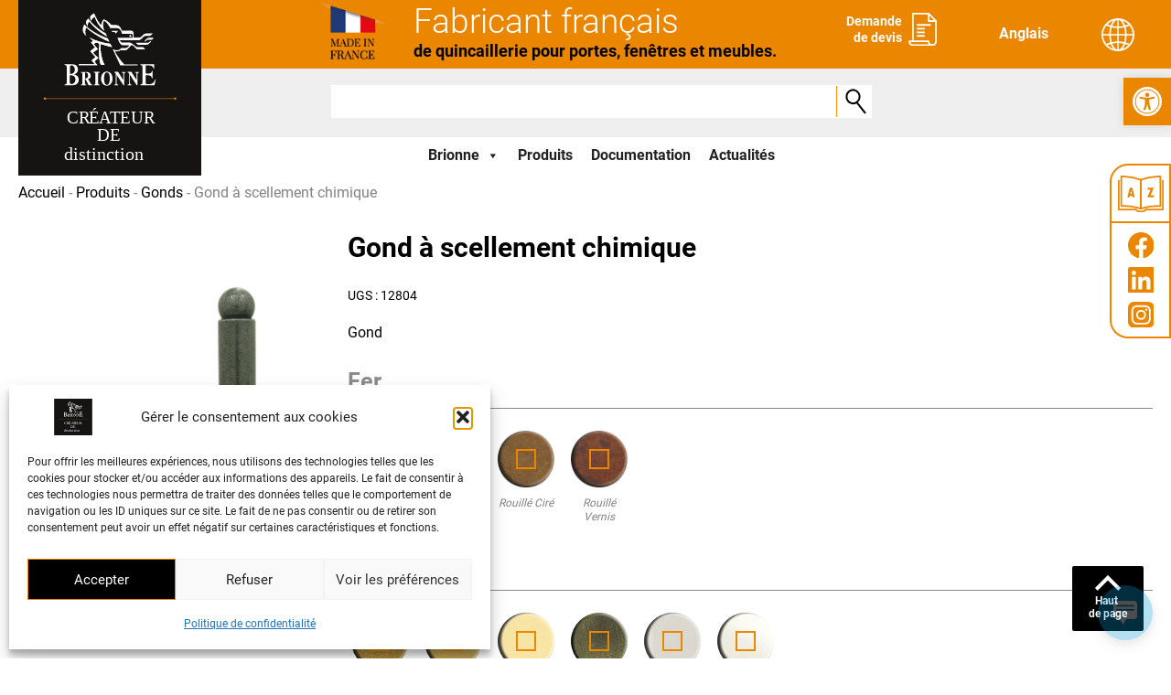

--- FILE ---
content_type: image/svg+xml
request_url: https://www.brionne.com/wp-content/uploads/2022/10/footer-mail.svg
body_size: 349
content:
<?xml version="1.0" encoding="UTF-8"?> <svg xmlns="http://www.w3.org/2000/svg" width="23.893" height="17.31" viewBox="0 0 23.893 17.31"><g id="Groupe_210" data-name="Groupe 210" transform="translate(-138 -168.857)"><path id="Tracé_167" data-name="Tracé 167" d="M161.7,267.021a2.535,2.535,0,0,1-3.289,0l-2.069-1.754-7.027,7.027h21.48l-7.027-7.027Z" transform="translate(-10.107 -86.126)" fill="#1d1d1b"></path><path id="Tracé_168" data-name="Tracé 168" d="M303.984,212.639v-12.8l-6.927,5.872Z" transform="translate(-142.091 -27.678)" fill="#1d1d1b"></path><path id="Tracé_169" data-name="Tracé 169" d="M138,199.84v12.8l6.927-6.927Z" transform="translate(0 -27.678)" fill="#1d1d1b"></path><path id="Tracé_170" data-name="Tracé 170" d="M161.009,168.857H138.884a.885.885,0,0,0-.884.884v.183l.466.4,10.939,9.273a.834.834,0,0,0,1.082,0l10.939-9.273.466-.4v-.183A.885.885,0,0,0,161.009,168.857Z" fill="#1d1d1b"></path></g></svg> 

--- FILE ---
content_type: image/svg+xml
request_url: https://www.brionne.com/wp-content/themes/brionne/img/insta.svg
body_size: 892
content:
<svg id="logo_INSTA" data-name="logo INSTA" xmlns="http://www.w3.org/2000/svg" width="28.611" height="28.604" viewBox="0 0 28.611 28.604">
  <path id="Tracé_136" data-name="Tracé 136" d="M14.31,0C8.337,0,6.591.006,6.251.034A7.1,7.1,0,0,0,3.432.743a5.711,5.711,0,0,0-1.644,1.2A6.139,6.139,0,0,0,.131,5.425,25.818,25.818,0,0,0,0,9.648c0,1.139,0,2.638,0,4.649,0,5.968.007,7.713.035,8.052a7.185,7.185,0,0,0,.682,2.764A6.026,6.026,0,0,0,4.624,28.3a10.15,10.15,0,0,0,2.077.275c.354.015,3.965.026,7.578.026s7.226,0,7.572-.022A9.773,9.773,0,0,0,24,28.3a5.99,5.99,0,0,0,3.906-3.2,7.068,7.068,0,0,0,.674-2.71c.019-.246.028-4.176.028-8.1S28.6,6.446,28.583,6.2a6.988,6.988,0,0,0-.688-2.737A5.67,5.67,0,0,0,26.67,1.784,6.176,6.176,0,0,0,23.187.131,25.781,25.781,0,0,0,18.966,0Z" transform="translate(0)" fill="#eb8600"/>
  <path id="Tracé_137" data-name="Tracé 137" d="M27.562,17c-2.869,0-3.229.013-4.355.064a7.751,7.751,0,0,0-2.564.491,5.4,5.4,0,0,0-3.09,3.089,7.715,7.715,0,0,0-.491,2.564c-.05,1.127-.064,1.487-.064,4.355s.013,3.227.064,4.354a7.762,7.762,0,0,0,.491,2.564,5.405,5.405,0,0,0,3.089,3.09,7.757,7.757,0,0,0,2.564.491c1.127.051,1.486.064,4.355.064s3.228-.013,4.354-.064a7.762,7.762,0,0,0,2.565-.491,5.412,5.412,0,0,0,3.089-3.09,7.829,7.829,0,0,0,.491-2.564c.051-1.127.064-1.486.064-4.354s-.013-3.229-.064-4.355a7.825,7.825,0,0,0-.491-2.564,5.4,5.4,0,0,0-3.089-3.089,7.775,7.775,0,0,0-2.566-.491C30.787,17.013,30.428,17,27.559,17Zm-.948,1.9h.948c2.82,0,3.154.01,4.268.061a5.847,5.847,0,0,1,1.961.364,3.5,3.5,0,0,1,2,2,5.836,5.836,0,0,1,.364,1.961c.051,1.113.062,1.448.062,4.267s-.011,3.153-.062,4.267a5.842,5.842,0,0,1-.364,1.961,3.5,3.5,0,0,1-2,2,5.826,5.826,0,0,1-1.961.364c-1.113.051-1.448.062-4.268.062s-3.155-.011-4.268-.062a5.859,5.859,0,0,1-1.961-.364,3.5,3.5,0,0,1-2.005-2,5.836,5.836,0,0,1-.364-1.961c-.051-1.113-.061-1.448-.061-4.268s.01-3.153.061-4.267a5.848,5.848,0,0,1,.364-1.961,3.5,3.5,0,0,1,2.005-2.005,5.835,5.835,0,0,1,1.961-.364c.974-.044,1.352-.057,3.32-.059ZM33.2,20.657a1.267,1.267,0,1,0,1.267,1.267A1.267,1.267,0,0,0,33.2,20.657Zm-5.638,1.481a5.424,5.424,0,1,0,5.423,5.424,5.424,5.424,0,0,0-5.423-5.424Zm0,1.9a3.521,3.521,0,1,1-3.521,3.521,3.521,3.521,0,0,1,3.521-3.521" transform="translate(-13.258 -13.259)" fill="#fff"/>
</svg>


--- FILE ---
content_type: image/svg+xml
request_url: https://www.brionne.com/wp-content/uploads/2022/08/glossaire.svg
body_size: 1020
content:
<?xml version="1.0" encoding="UTF-8"?> <svg xmlns="http://www.w3.org/2000/svg" xmlns:xlink="http://www.w3.org/1999/xlink" width="50.262" height="39.981" viewBox="0 0 50.262 39.981"><defs><clipPath id="clip-path"><rect id="Rectangle_142" data-name="Rectangle 142" width="50.262" height="39.981" fill="none"></rect></clipPath></defs><g id="Livre_Texte" data-name="Livre + Texte" clip-path="url(#clip-path)"><path id="Tracé_128" data-name="Tracé 128" d="M175.673.254A.908.908,0,0,0,175.045,0H175l-4.448.213a57.883,57.883,0,0,0-17.009,3.421A57.883,57.883,0,0,0,136.537.218L132.089,0h-.043a.908.908,0,0,0-.909.908V33.131a.907.907,0,0,0,.908.908h.031l.1,0q1.565-.055,3.032-.055a53.252,53.252,0,0,1,15.9,2.2c.2.059.622.231,1,.383.453.183.88.356,1.16.44a.9.9,0,0,0,.191.033l.043,0,.025,0h.021l.026,0,.043,0a.9.9,0,0,0,.191-.033c.28-.084.707-.257,1.16-.44.375-.152.8-.324,1-.383a53.252,53.252,0,0,1,15.9-2.2c.981,0,1.988.018,3.032.055l.1,0h.031a.908.908,0,0,0,.908-.908V.911a.906.906,0,0,0-.281-.657M152.628,34.812c-.388-.157-.745-.3-.989-.372a54.975,54.975,0,0,0-16.416-2.276q-1.109,0-2.269.031V1.863l3.5.168a56.03,56.03,0,0,1,16.177,3.206ZM174.138,32.2q-1.159-.031-2.268-.031a54.972,54.972,0,0,0-16.416,2.276c-.245.073-.6.215-.989.372V5.237a56.026,56.026,0,0,1,16.177-3.206l3.5-.168Z" transform="translate(-128.415 -0.003)" fill="#eb8600"></path><path id="Tracé_129" data-name="Tracé 129" d="M49.354,222.937a.908.908,0,0,0-.908.908V254.25H30.656a.908.908,0,0,0-.806.49c-.01.014-.028.038-.058.076a4.442,4.442,0,0,1-3.49,1.658H23.96a4.442,4.442,0,0,1-3.489-1.658c-.03-.037-.048-.061-.058-.076a.908.908,0,0,0-.806-.49H1.815V223.845a.908.908,0,0,0-1.815,0v31.313a.908.908,0,0,0,.908.908h18.24a6.251,6.251,0,0,0,4.812,2.224H26.3a6.251,6.251,0,0,0,4.812-2.224h18.24a.908.908,0,0,0,.908-.908V223.845a.908.908,0,0,0-.908-.908" transform="translate(0 -218.308)" fill="#eb8600"></path><path id="Tracé_130" data-name="Tracé 130" d="M499.185,642.024h2.485l.4,1.732h2.446l-2.749-10.366h-2.64l-2.749,10.366h2.4Zm1.211-6.266h.031q.264,2.089.792,4.4h-1.607q.5-2.252.784-4.4" transform="translate(-486.067 -620.239)" fill="#eb8600"></path><path id="Tracé_131" data-name="Tracé 131" d="M1561.682,643.757v-2.213h-3.292l3.611-8.153h-6.693v2.221h3.067l-3.579,8.145Z" transform="translate(-1522.512 -620.239)" fill="#eb8600"></path><text id="Glossaire" transform="translate(95.631 24.991)" font-size="16" font-family="Roboto-Bold, Roboto" font-weight="700"><tspan x="-33.898" y="0">Glossaire</tspan></text></g></svg> 

--- FILE ---
content_type: image/svg+xml
request_url: https://www.brionne.com/wp-content/uploads/2022/08/linkedin.svg
body_size: 301
content:
<?xml version="1.0" encoding="UTF-8"?> <svg xmlns="http://www.w3.org/2000/svg" width="28.831" height="28.832" viewBox="0 0 28.831 28.832"><path id="logo_LINKEDIN" data-name="logo LINKEDIN" d="M26.7,0H2.126A2.1,2.1,0,0,0,0,2.079V26.752a2.105,2.105,0,0,0,2.126,2.08H26.7a2.109,2.109,0,0,0,2.133-2.08V2.079A2.108,2.108,0,0,0,26.7,0M8.553,24.568H4.272V10.809H8.553ZM6.413,8.929a2.48,2.48,0,1,1,2.479-2.48,2.479,2.479,0,0,1-2.479,2.48M24.569,24.568H20.293V17.877c0-1.6-.027-3.649-2.222-3.649-2.226,0-2.565,1.74-2.565,3.534v6.805h-4.27V10.809h4.1V12.69h.058a4.492,4.492,0,0,1,4.046-2.222c4.33,0,5.13,2.849,5.13,6.554Z" fill="#fff"></path></svg> 